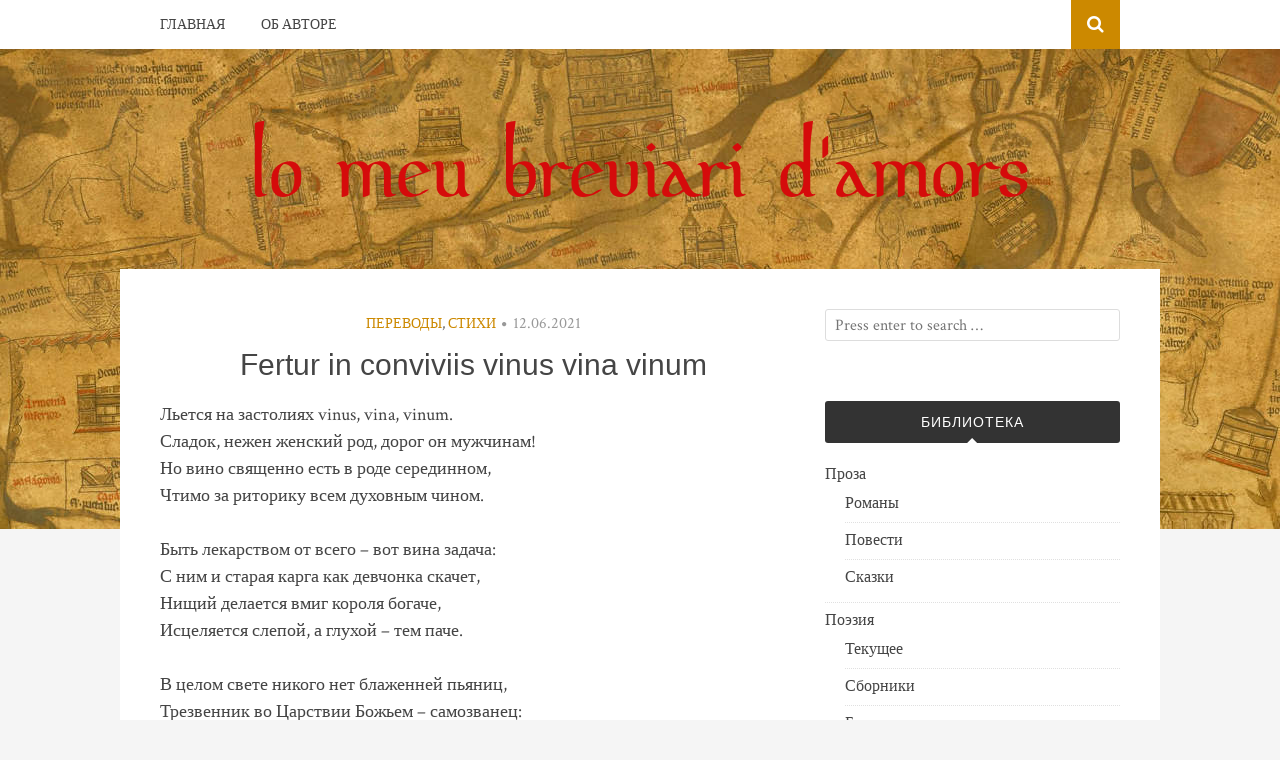

--- FILE ---
content_type: text/html; charset=UTF-8
request_url: https://doubinine.eu/2021/06/12/fertur-in-conviviis-vinus-vina-vinum/
body_size: 12634
content:
<!DOCTYPE html>
<html lang="ru-RU">
<head>
<meta charset="UTF-8">
<meta name="viewport" content="width=device-width, initial-scale=1">
<link rel="profile" href="https://gmpg.org/xfn/11">
<link rel="pingback" href="https://doubinine.eu/xmlrpc.php">

<title>Fertur in conviviis vinus vina vinum &#8212; Lo meu breviari d&#039;amors</title>
<meta name='robots' content='max-image-preview:large' />
<link rel='dns-prefetch' href='//fonts.googleapis.com' />
<link rel="alternate" type="application/rss+xml" title="Lo meu breviari d&#039;amors &raquo; Лента" href="https://doubinine.eu/feed/" />
<link rel="alternate" title="oEmbed (JSON)" type="application/json+oembed" href="https://doubinine.eu/wp-json/oembed/1.0/embed?url=https%3A%2F%2Fdoubinine.eu%2F2021%2F06%2F12%2Ffertur-in-conviviis-vinus-vina-vinum%2F" />
<link rel="alternate" title="oEmbed (XML)" type="text/xml+oembed" href="https://doubinine.eu/wp-json/oembed/1.0/embed?url=https%3A%2F%2Fdoubinine.eu%2F2021%2F06%2F12%2Ffertur-in-conviviis-vinus-vina-vinum%2F&#038;format=xml" />
<style id='wp-img-auto-sizes-contain-inline-css' type='text/css'>
img:is([sizes=auto i],[sizes^="auto," i]){contain-intrinsic-size:3000px 1500px}
/*# sourceURL=wp-img-auto-sizes-contain-inline-css */
</style>
<style id='wp-emoji-styles-inline-css' type='text/css'>

	img.wp-smiley, img.emoji {
		display: inline !important;
		border: none !important;
		box-shadow: none !important;
		height: 1em !important;
		width: 1em !important;
		margin: 0 0.07em !important;
		vertical-align: -0.1em !important;
		background: none !important;
		padding: 0 !important;
	}
/*# sourceURL=wp-emoji-styles-inline-css */
</style>
<style id='wp-block-library-inline-css' type='text/css'>
:root{--wp-block-synced-color:#7a00df;--wp-block-synced-color--rgb:122,0,223;--wp-bound-block-color:var(--wp-block-synced-color);--wp-editor-canvas-background:#ddd;--wp-admin-theme-color:#007cba;--wp-admin-theme-color--rgb:0,124,186;--wp-admin-theme-color-darker-10:#006ba1;--wp-admin-theme-color-darker-10--rgb:0,107,160.5;--wp-admin-theme-color-darker-20:#005a87;--wp-admin-theme-color-darker-20--rgb:0,90,135;--wp-admin-border-width-focus:2px}@media (min-resolution:192dpi){:root{--wp-admin-border-width-focus:1.5px}}.wp-element-button{cursor:pointer}:root .has-very-light-gray-background-color{background-color:#eee}:root .has-very-dark-gray-background-color{background-color:#313131}:root .has-very-light-gray-color{color:#eee}:root .has-very-dark-gray-color{color:#313131}:root .has-vivid-green-cyan-to-vivid-cyan-blue-gradient-background{background:linear-gradient(135deg,#00d084,#0693e3)}:root .has-purple-crush-gradient-background{background:linear-gradient(135deg,#34e2e4,#4721fb 50%,#ab1dfe)}:root .has-hazy-dawn-gradient-background{background:linear-gradient(135deg,#faaca8,#dad0ec)}:root .has-subdued-olive-gradient-background{background:linear-gradient(135deg,#fafae1,#67a671)}:root .has-atomic-cream-gradient-background{background:linear-gradient(135deg,#fdd79a,#004a59)}:root .has-nightshade-gradient-background{background:linear-gradient(135deg,#330968,#31cdcf)}:root .has-midnight-gradient-background{background:linear-gradient(135deg,#020381,#2874fc)}:root{--wp--preset--font-size--normal:16px;--wp--preset--font-size--huge:42px}.has-regular-font-size{font-size:1em}.has-larger-font-size{font-size:2.625em}.has-normal-font-size{font-size:var(--wp--preset--font-size--normal)}.has-huge-font-size{font-size:var(--wp--preset--font-size--huge)}.has-text-align-center{text-align:center}.has-text-align-left{text-align:left}.has-text-align-right{text-align:right}.has-fit-text{white-space:nowrap!important}#end-resizable-editor-section{display:none}.aligncenter{clear:both}.items-justified-left{justify-content:flex-start}.items-justified-center{justify-content:center}.items-justified-right{justify-content:flex-end}.items-justified-space-between{justify-content:space-between}.screen-reader-text{border:0;clip-path:inset(50%);height:1px;margin:-1px;overflow:hidden;padding:0;position:absolute;width:1px;word-wrap:normal!important}.screen-reader-text:focus{background-color:#ddd;clip-path:none;color:#444;display:block;font-size:1em;height:auto;left:5px;line-height:normal;padding:15px 23px 14px;text-decoration:none;top:5px;width:auto;z-index:100000}html :where(.has-border-color){border-style:solid}html :where([style*=border-top-color]){border-top-style:solid}html :where([style*=border-right-color]){border-right-style:solid}html :where([style*=border-bottom-color]){border-bottom-style:solid}html :where([style*=border-left-color]){border-left-style:solid}html :where([style*=border-width]){border-style:solid}html :where([style*=border-top-width]){border-top-style:solid}html :where([style*=border-right-width]){border-right-style:solid}html :where([style*=border-bottom-width]){border-bottom-style:solid}html :where([style*=border-left-width]){border-left-style:solid}html :where(img[class*=wp-image-]){height:auto;max-width:100%}:where(figure){margin:0 0 1em}html :where(.is-position-sticky){--wp-admin--admin-bar--position-offset:var(--wp-admin--admin-bar--height,0px)}@media screen and (max-width:600px){html :where(.is-position-sticky){--wp-admin--admin-bar--position-offset:0px}}

/*# sourceURL=wp-block-library-inline-css */
</style><style id='global-styles-inline-css' type='text/css'>
:root{--wp--preset--aspect-ratio--square: 1;--wp--preset--aspect-ratio--4-3: 4/3;--wp--preset--aspect-ratio--3-4: 3/4;--wp--preset--aspect-ratio--3-2: 3/2;--wp--preset--aspect-ratio--2-3: 2/3;--wp--preset--aspect-ratio--16-9: 16/9;--wp--preset--aspect-ratio--9-16: 9/16;--wp--preset--color--black: #000000;--wp--preset--color--cyan-bluish-gray: #abb8c3;--wp--preset--color--white: #ffffff;--wp--preset--color--pale-pink: #f78da7;--wp--preset--color--vivid-red: #cf2e2e;--wp--preset--color--luminous-vivid-orange: #ff6900;--wp--preset--color--luminous-vivid-amber: #fcb900;--wp--preset--color--light-green-cyan: #7bdcb5;--wp--preset--color--vivid-green-cyan: #00d084;--wp--preset--color--pale-cyan-blue: #8ed1fc;--wp--preset--color--vivid-cyan-blue: #0693e3;--wp--preset--color--vivid-purple: #9b51e0;--wp--preset--gradient--vivid-cyan-blue-to-vivid-purple: linear-gradient(135deg,rgb(6,147,227) 0%,rgb(155,81,224) 100%);--wp--preset--gradient--light-green-cyan-to-vivid-green-cyan: linear-gradient(135deg,rgb(122,220,180) 0%,rgb(0,208,130) 100%);--wp--preset--gradient--luminous-vivid-amber-to-luminous-vivid-orange: linear-gradient(135deg,rgb(252,185,0) 0%,rgb(255,105,0) 100%);--wp--preset--gradient--luminous-vivid-orange-to-vivid-red: linear-gradient(135deg,rgb(255,105,0) 0%,rgb(207,46,46) 100%);--wp--preset--gradient--very-light-gray-to-cyan-bluish-gray: linear-gradient(135deg,rgb(238,238,238) 0%,rgb(169,184,195) 100%);--wp--preset--gradient--cool-to-warm-spectrum: linear-gradient(135deg,rgb(74,234,220) 0%,rgb(151,120,209) 20%,rgb(207,42,186) 40%,rgb(238,44,130) 60%,rgb(251,105,98) 80%,rgb(254,248,76) 100%);--wp--preset--gradient--blush-light-purple: linear-gradient(135deg,rgb(255,206,236) 0%,rgb(152,150,240) 100%);--wp--preset--gradient--blush-bordeaux: linear-gradient(135deg,rgb(254,205,165) 0%,rgb(254,45,45) 50%,rgb(107,0,62) 100%);--wp--preset--gradient--luminous-dusk: linear-gradient(135deg,rgb(255,203,112) 0%,rgb(199,81,192) 50%,rgb(65,88,208) 100%);--wp--preset--gradient--pale-ocean: linear-gradient(135deg,rgb(255,245,203) 0%,rgb(182,227,212) 50%,rgb(51,167,181) 100%);--wp--preset--gradient--electric-grass: linear-gradient(135deg,rgb(202,248,128) 0%,rgb(113,206,126) 100%);--wp--preset--gradient--midnight: linear-gradient(135deg,rgb(2,3,129) 0%,rgb(40,116,252) 100%);--wp--preset--font-size--small: 13px;--wp--preset--font-size--medium: 20px;--wp--preset--font-size--large: 36px;--wp--preset--font-size--x-large: 42px;--wp--preset--spacing--20: 0.44rem;--wp--preset--spacing--30: 0.67rem;--wp--preset--spacing--40: 1rem;--wp--preset--spacing--50: 1.5rem;--wp--preset--spacing--60: 2.25rem;--wp--preset--spacing--70: 3.38rem;--wp--preset--spacing--80: 5.06rem;--wp--preset--shadow--natural: 6px 6px 9px rgba(0, 0, 0, 0.2);--wp--preset--shadow--deep: 12px 12px 50px rgba(0, 0, 0, 0.4);--wp--preset--shadow--sharp: 6px 6px 0px rgba(0, 0, 0, 0.2);--wp--preset--shadow--outlined: 6px 6px 0px -3px rgb(255, 255, 255), 6px 6px rgb(0, 0, 0);--wp--preset--shadow--crisp: 6px 6px 0px rgb(0, 0, 0);}:where(.is-layout-flex){gap: 0.5em;}:where(.is-layout-grid){gap: 0.5em;}body .is-layout-flex{display: flex;}.is-layout-flex{flex-wrap: wrap;align-items: center;}.is-layout-flex > :is(*, div){margin: 0;}body .is-layout-grid{display: grid;}.is-layout-grid > :is(*, div){margin: 0;}:where(.wp-block-columns.is-layout-flex){gap: 2em;}:where(.wp-block-columns.is-layout-grid){gap: 2em;}:where(.wp-block-post-template.is-layout-flex){gap: 1.25em;}:where(.wp-block-post-template.is-layout-grid){gap: 1.25em;}.has-black-color{color: var(--wp--preset--color--black) !important;}.has-cyan-bluish-gray-color{color: var(--wp--preset--color--cyan-bluish-gray) !important;}.has-white-color{color: var(--wp--preset--color--white) !important;}.has-pale-pink-color{color: var(--wp--preset--color--pale-pink) !important;}.has-vivid-red-color{color: var(--wp--preset--color--vivid-red) !important;}.has-luminous-vivid-orange-color{color: var(--wp--preset--color--luminous-vivid-orange) !important;}.has-luminous-vivid-amber-color{color: var(--wp--preset--color--luminous-vivid-amber) !important;}.has-light-green-cyan-color{color: var(--wp--preset--color--light-green-cyan) !important;}.has-vivid-green-cyan-color{color: var(--wp--preset--color--vivid-green-cyan) !important;}.has-pale-cyan-blue-color{color: var(--wp--preset--color--pale-cyan-blue) !important;}.has-vivid-cyan-blue-color{color: var(--wp--preset--color--vivid-cyan-blue) !important;}.has-vivid-purple-color{color: var(--wp--preset--color--vivid-purple) !important;}.has-black-background-color{background-color: var(--wp--preset--color--black) !important;}.has-cyan-bluish-gray-background-color{background-color: var(--wp--preset--color--cyan-bluish-gray) !important;}.has-white-background-color{background-color: var(--wp--preset--color--white) !important;}.has-pale-pink-background-color{background-color: var(--wp--preset--color--pale-pink) !important;}.has-vivid-red-background-color{background-color: var(--wp--preset--color--vivid-red) !important;}.has-luminous-vivid-orange-background-color{background-color: var(--wp--preset--color--luminous-vivid-orange) !important;}.has-luminous-vivid-amber-background-color{background-color: var(--wp--preset--color--luminous-vivid-amber) !important;}.has-light-green-cyan-background-color{background-color: var(--wp--preset--color--light-green-cyan) !important;}.has-vivid-green-cyan-background-color{background-color: var(--wp--preset--color--vivid-green-cyan) !important;}.has-pale-cyan-blue-background-color{background-color: var(--wp--preset--color--pale-cyan-blue) !important;}.has-vivid-cyan-blue-background-color{background-color: var(--wp--preset--color--vivid-cyan-blue) !important;}.has-vivid-purple-background-color{background-color: var(--wp--preset--color--vivid-purple) !important;}.has-black-border-color{border-color: var(--wp--preset--color--black) !important;}.has-cyan-bluish-gray-border-color{border-color: var(--wp--preset--color--cyan-bluish-gray) !important;}.has-white-border-color{border-color: var(--wp--preset--color--white) !important;}.has-pale-pink-border-color{border-color: var(--wp--preset--color--pale-pink) !important;}.has-vivid-red-border-color{border-color: var(--wp--preset--color--vivid-red) !important;}.has-luminous-vivid-orange-border-color{border-color: var(--wp--preset--color--luminous-vivid-orange) !important;}.has-luminous-vivid-amber-border-color{border-color: var(--wp--preset--color--luminous-vivid-amber) !important;}.has-light-green-cyan-border-color{border-color: var(--wp--preset--color--light-green-cyan) !important;}.has-vivid-green-cyan-border-color{border-color: var(--wp--preset--color--vivid-green-cyan) !important;}.has-pale-cyan-blue-border-color{border-color: var(--wp--preset--color--pale-cyan-blue) !important;}.has-vivid-cyan-blue-border-color{border-color: var(--wp--preset--color--vivid-cyan-blue) !important;}.has-vivid-purple-border-color{border-color: var(--wp--preset--color--vivid-purple) !important;}.has-vivid-cyan-blue-to-vivid-purple-gradient-background{background: var(--wp--preset--gradient--vivid-cyan-blue-to-vivid-purple) !important;}.has-light-green-cyan-to-vivid-green-cyan-gradient-background{background: var(--wp--preset--gradient--light-green-cyan-to-vivid-green-cyan) !important;}.has-luminous-vivid-amber-to-luminous-vivid-orange-gradient-background{background: var(--wp--preset--gradient--luminous-vivid-amber-to-luminous-vivid-orange) !important;}.has-luminous-vivid-orange-to-vivid-red-gradient-background{background: var(--wp--preset--gradient--luminous-vivid-orange-to-vivid-red) !important;}.has-very-light-gray-to-cyan-bluish-gray-gradient-background{background: var(--wp--preset--gradient--very-light-gray-to-cyan-bluish-gray) !important;}.has-cool-to-warm-spectrum-gradient-background{background: var(--wp--preset--gradient--cool-to-warm-spectrum) !important;}.has-blush-light-purple-gradient-background{background: var(--wp--preset--gradient--blush-light-purple) !important;}.has-blush-bordeaux-gradient-background{background: var(--wp--preset--gradient--blush-bordeaux) !important;}.has-luminous-dusk-gradient-background{background: var(--wp--preset--gradient--luminous-dusk) !important;}.has-pale-ocean-gradient-background{background: var(--wp--preset--gradient--pale-ocean) !important;}.has-electric-grass-gradient-background{background: var(--wp--preset--gradient--electric-grass) !important;}.has-midnight-gradient-background{background: var(--wp--preset--gradient--midnight) !important;}.has-small-font-size{font-size: var(--wp--preset--font-size--small) !important;}.has-medium-font-size{font-size: var(--wp--preset--font-size--medium) !important;}.has-large-font-size{font-size: var(--wp--preset--font-size--large) !important;}.has-x-large-font-size{font-size: var(--wp--preset--font-size--x-large) !important;}
/*# sourceURL=global-styles-inline-css */
</style>

<style id='classic-theme-styles-inline-css' type='text/css'>
/*! This file is auto-generated */
.wp-block-button__link{color:#fff;background-color:#32373c;border-radius:9999px;box-shadow:none;text-decoration:none;padding:calc(.667em + 2px) calc(1.333em + 2px);font-size:1.125em}.wp-block-file__button{background:#32373c;color:#fff;text-decoration:none}
/*# sourceURL=/wp-includes/css/classic-themes.min.css */
</style>
<link rel='stylesheet' id='bulan-plugins-style-css' href='https://doubinine.eu/wp-content/themes/bulan/assets/css/plugins.min.css?ver=6.9' type='text/css' media='all' />
<link rel='stylesheet' id='bulan-fonts-css' href='https://fonts.googleapis.com/css?family=Crimson+Text%3A400%2C700%2C400italic%257COswald%3A400%2C700%2C300&#038;subset=latin%2Clatin-ext&#038;ver=6.9' type='text/css' media='all' />
<link rel='stylesheet' id='bulan-style-css' href='https://doubinine.eu/wp-content/themes/bulan/style.min.css?ver=6.9' type='text/css' media='all' />
<style id='bulan-style-inline-css' type='text/css'>

			.site-header {
				background-image: url("https://doubinine.eu/wp-content/uploads/damascus.jpg");
				background-repeat: no-repeat;
				background-position: center;
				background-size: cover;
			}
			.site-header::after {
				content: "";
				display: block;
				width: 100%;
				height: 100%;
				background-color: rgba(204, 137, 0, 0.3);
				position: absolute;
				top: 0;
				left: 0;
				z-index: 0;
			}
#masthead .site-title a { color: #282828; } #masthead .site-title a { border-color: #282828; } 
/*# sourceURL=bulan-style-inline-css */
</style>
<script type="text/javascript" src="https://doubinine.eu/wp-includes/js/jquery/jquery.min.js?ver=3.7.1" id="jquery-core-js"></script>
<script type="text/javascript" src="https://doubinine.eu/wp-includes/js/jquery/jquery-migrate.min.js?ver=3.4.1" id="jquery-migrate-js"></script>
<link rel="https://api.w.org/" href="https://doubinine.eu/wp-json/" /><link rel="alternate" title="JSON" type="application/json" href="https://doubinine.eu/wp-json/wp/v2/posts/1497" /><link rel="EditURI" type="application/rsd+xml" title="RSD" href="https://doubinine.eu/xmlrpc.php?rsd" />
<meta name="generator" content="WordPress 6.9" />
<link rel="canonical" href="https://doubinine.eu/2021/06/12/fertur-in-conviviis-vinus-vina-vinum/" />
<link rel='shortlink' href='https://doubinine.eu/?p=1497' />
<link rel="icon" href="https://doubinine.eu/wp-content/uploads/cropped-croix512-32x32.png" sizes="32x32" />
<link rel="icon" href="https://doubinine.eu/wp-content/uploads/cropped-croix512-192x192.png" sizes="192x192" />
<link rel="apple-touch-icon" href="https://doubinine.eu/wp-content/uploads/cropped-croix512-180x180.png" />
<meta name="msapplication-TileImage" content="https://doubinine.eu/wp-content/uploads/cropped-croix512-270x270.png" />
</head>

<body class="wp-singular post-template-default single single-post postid-1497 single-format-standard wp-custom-logo wp-theme-bulan has-custom-header no-featured-image layout-2c-l" itemscope itemtype="http://schema.org/Blog">

<div id="page" class="site">

	<div class="search-area">
		<div class="wide-container">
			<form role="search" method="get" class="searchform" action="https://doubinine.eu/">
	<div>
		<input type="search" class="search-field field" placeholder="Press enter to search &hellip;" value="" name="s" title="Search for:" />
	</div>
</form>
		</div>
	</div>

	
<nav id="site-navigation" class="main-navigation" itemscope="itemscope" itemtype="http://schema.org/SiteNavigationElement">

	<div class="wide-container">

		<div class="menu-wrapper"><ul id="menu-primary-items" class="menu-primary-items"><li id="menu-item-14" class="menu-item menu-item-type-custom menu-item-object-custom menu-item-home menu-item-14"><a href="https://doubinine.eu/">Главная</a></li>
<li id="menu-item-15" class="menu-item menu-item-type-post_type menu-item-object-page menu-item-15"><a href="https://doubinine.eu/%d0%be%d0%b1-%d0%b0%d0%b2%d1%82%d0%be%d1%80%d0%b5/">Об авторе</a></li>
</ul></div>
					<span class="search-toggle">
				<i class="fa fa-search"></i>
			</span>
		
	</div>

</nav><!-- #site-navigation -->

	<header id="masthead" class="site-header" itemscope="itemscope" itemtype="http://schema.org/WPHeader">

		<div class="site-branding">
			<div class="wide-container">
				<div id="logo" itemscope itemtype="http://schema.org/Brand">
<a href="https://doubinine.eu" itemprop="url" rel="home">
<img itemprop="logo" src="https://doubinine.eu/wp-content/uploads/breviari.png" alt="Lo meu breviari d&#039;amors" />
</a>
</div>
			</div>
		</div>

	</header><!-- #masthead -->

	<div id="content" class="site-content">
		<div class="wide-container">

	<div id="primary" class="content-area">
		<main id="main" class="site-main" class="content">

			
				<article id="post-1497" class="post-1497 post type-post status-publish format-standard hentry category-5 category-4 no-post-thumbnail no-sticky entry" itemscope="itemscope" itemtype="http://schema.org/BlogPosting" itemprop="blogPost">

	<header class="entry-header">

								<span class="cat-links" itemprop="articleSection">
				<a href="https://doubinine.eu/category/%d0%bf%d0%b5%d1%80%d0%b5%d0%b2%d0%be%d0%b4%d1%8b/" rel="category tag">переводы</a>, <a href="https://doubinine.eu/category/%d1%81%d1%82%d0%b8%d1%85%d0%b8/" rel="category tag">Стихи</a>			</span>
			<i class="fa fa-circle"></i>
					
					<time class="published" datetime="2021-06-12T16:00:27+03:00" itemprop="datePublished">12.06.2021</time>
		
		<h1 class="entry-title" itemprop="headline">Fertur in conviviis vinus vina vinum</h1>
	</header><!-- .entry-header -->

	
	<div class="entry-content" itemprop="articleBody">

		
<div class="o9v6fnle cxmmr5t8 oygrvhab hcukyx3x c1et5uql ii04i59q">
<div dir="auto">Льется на застолиях vinus, vina, vinum.</div>
<div dir="auto">Сладок, нежен женский род, дорог он мужчинам!</div>
<div dir="auto">Но вино священно есть в роде серединном,</div>
<div dir="auto">Чтимо за риторику всем духовным чином.</div>
<div dir="auto"> </div>
</div>
<div class="o9v6fnle cxmmr5t8 oygrvhab hcukyx3x c1et5uql ii04i59q">
<div dir="auto">Быть лекарством от всего – вот вина задача:</div>
<div dir="auto">С ним и старая карга как девчонка скачет,</div>
<div dir="auto">Нищий делается вмиг короля богаче,</div>
<div dir="auto">Исцеляется слепой, а глухой – тем паче.</div>
<div dir="auto"> </div>
</div>
<div class="o9v6fnle cxmmr5t8 oygrvhab hcukyx3x c1et5uql ii04i59q">
<div dir="auto">В целом свете никого нет блаженней пьяниц,</div>
<div dir="auto">Трезвенник во Царствии Божьем – самозванец:</div>
<div dir="auto">Не умел как следует пропустить стаканец?</div>
<div dir="auto">Вечно в адском пламени мучайся, засранец!</div>
<div dir="auto"> </div>
</div>
<div class="o9v6fnle cxmmr5t8 oygrvhab hcukyx3x c1et5uql ii04i59q">
<div dir="auto">Отойти от временной жизни к бесконечной</div>
<div dir="auto">Я хотел бы в кабаке, пьяный и беспечный,</div>
<div dir="auto">Слыша Божьих ангелов мне привет сердечный:</div>
<div dir="auto">«Смилуйся над пьяницей, Господи предвечный!»</div>
<div dir="auto"> </div>
</div>
<div class="o9v6fnle cxmmr5t8 oygrvhab hcukyx3x c1et5uql ii04i59q">
<div dir="auto">Лучше храма Божия для меня таверна,</div>
<div dir="auto">Над бутылкою молюсь я нелицемерно,</div>
<div dir="auto">Дабы хоры ангелов, радуясь безмерно,</div>
<div dir="auto">В должный час нам грянули: «Requiem aeternam!»</div>
</div>
<div dir="auto">______________________________________</div>
<div class="o9v6fnle cxmmr5t8 oygrvhab hcukyx3x c1et5uql ii04i59q">
<div dir="auto">Fertur in conviviis vinus vina vinum. </div>
<div dir="auto">Masculinum displicet, placet femininum; </div>
<div dir="auto">Et in neutro genere vinum est divinum, </div>
<div dir="auto">Loqui facit clericum optimum latinum.</div>
<div dir="auto"> </div>
</div>
<div class="o9v6fnle cxmmr5t8 oygrvhab hcukyx3x c1et5uql ii04i59q">
<div dir="auto">Volo inter omnia vinum pertransire: </div>
<div dir="auto">Vinum facit vetulas leviter salire</div>
<div dir="auto">Et ditescit pauperes, claudos facit ire, </div>
<div dir="auto">Mutis dat eloquium, et surdis audire.</div>
<div dir="auto"> </div>
</div>
<div class="o9v6fnle cxmmr5t8 oygrvhab hcukyx3x c1et5uql ii04i59q">
<div dir="auto">Potatores incliti semper sunt benigni </div>
<div dir="auto">Tam senes quam juvenes; in aeterno igni</div>
<div dir="auto">Cruciantur rustici, qui non sunt tam digni, </div>
<div dir="auto">Ut gustare noverint bonum haustum vini. </div>
<div dir="auto"> </div>
</div>
<div class="o9v6fnle cxmmr5t8 oygrvhab hcukyx3x c1et5uql ii04i59q">
<div dir="auto">Meum est propositum in taberna mori </div>
<div dir="auto">Et vinum apponere sitienti ori; </div>
<div dir="auto">Ut dicant cum venerint angelorum chori: </div>
<div dir="auto">&#171;Deus sit propitius huic potatori&#187;.  </div>
<div dir="auto"> </div>
</div>
<div class="o9v6fnle cxmmr5t8 oygrvhab hcukyx3x c1et5uql ii04i59q">
<div dir="auto">Et plus quam ecclesiam diligam tabernam: </div>
<div dir="auto">Illam nullo tempore sprevi neque spernam, </div>
<div dir="auto">Donec sanctos angelos venientes cernam, </div>
<div dir="auto">Cantantes pro ebriis: &#171;Requiem eternam&#187;.</div>
<div dir="auto"> </div>
</div>
<div class="o9v6fnle cxmmr5t8 oygrvhab hcukyx3x c1et5uql ii04i59q">
<div dir="auto">(А вообще ужасная на самом деле история, у меня есть что сказать по этому поводу, и чем дальше &#8212; тем больше. О советской школе перевода. Главный девиз которой, вкратце, &#171;Не обязательно знать язык оригинала хотя бы как-то, вот тебе примерно подстрочник. Не обязательно знать контекст. Не обязательно переводить эквиритмично и эквилинеарно, читателю это не нужно, читателю нужно не это. Просто сделай складный текст на схожую тему и забей. А мы напишем в аргументированном предисловии, что это перевод Кретьена, Архипииты, Милна про Винни-Пуха, Шекспира, черта лысого: никто никогда не проверит, да и не важно никому&#187;. И это повсеместная практика, скорее поражают до слез радости образчики обратного подхода &#8212; уважай автора, переводи, что он писал, сохраняй структуру текста, в этом Закон, Пророки и Святой Иероним. Каковой подход практиковал тот же Гаспаров.</div>
<div dir="auto">Когда, скажем, добрый, умный и талантливый Гинзбург пишет вот такое вот:</div>
<div dir="auto">________________________________</div>
<div dir="auto">&#171;Архипиит упивался латынью, выкидывал грамматические коленца: «Fertur in convinium / vinis, vina, vinum; / masculinum displicet / atque femininum,/ sed in neutro genere / vinum est divinum…»</div>
</div>
<div class="o9v6fnle cxmmr5t8 oygrvhab hcukyx3x c1et5uql ii04i59q">
<div dir="auto">Перевести это дословно немыслимо — получается примерно так: «Ну уж конечно, на пиру — (мой) „вин“, (моя) „вина“, (мое) „вино“ — мужской род отличается от женского рода, но в среднем роде вино божественно…»</div>
</div>
<div class="o9v6fnle cxmmr5t8 oygrvhab hcukyx3x c1et5uql ii04i59q">
<div dir="auto">Подступиться к этим строкам было крайне трудно: как сохранить чисто латинское баловство в русском стихе?.. Одно было понятно, что латынь должна непременно сверкнуть: даже великого Бюргера, переложившего на немецкий язык отрывок из «Исповеди», упрекали, что он утратил колорит места и времени, изобразив скорее «бунтующего студента» XVIII века, чем веселого, загулявшего средневекового школяра, щеголяющего грамматическими вывертами. Знание латыни имело для школяра или клирика первостепенное значение.</div>
</div>
<div class="o9v6fnle cxmmr5t8 oygrvhab hcukyx3x c1et5uql ii04i59q">
<div dir="auto">Где-то я вычитал современный Архипииту шванк о бродячем монахе, который, заявившись в чужой монастырь, попросил вина на дурной латыни, перепутав род: «vinus bonus est, vina bona est», — скажем: «Этот вин хорош, эта вина хорошая», — за что и был наказан: ему налили плохого вина. И лишь когда он исправил ошибку, употребив правильное «vinum bonum», ему подали хорошее вино со словами: «Какова латынь, таково и вино»…</div>
</div>
<div class="o9v6fnle cxmmr5t8 oygrvhab hcukyx3x c1et5uql ii04i59q">
<div dir="auto">В своем переложении я не смог сделать ничего иного, как заставить моего автора просклонять «vinum» — вино — хотя бы в трех падежах:</div>
</div>
<div class="o9v6fnle cxmmr5t8 oygrvhab hcukyx3x c1et5uql ii04i59q">
<div dir="auto">Ах, винишко, ах, винцо,</div>
<div dir="auto">vinum, vini, vino!</div>
<div dir="auto">Ты сильно, как богатырь,</div>
<div dir="auto">как дитя, невинно.</div>
<div dir="auto">Да прославится господь,</div>
<div dir="auto">сотворивший вина,</div>
<div dir="auto">повелевший пить до дна</div>
<div dir="auto">не до половины!..&#187;</div>
<div dir="auto">__________________________</div>
</div>
<div class="o9v6fnle cxmmr5t8 oygrvhab hcukyx3x c1et5uql ii04i59q">
<div dir="auto">Ну что тут скажешь, когда перестанешь горько плакать&#8230; Кроме как &#8212; времена изменились, так делать никогда не нужно, так делать недопустимо. Мы будем делать (и делаем) иначе.</div>
</div>
		
	</div>

	<footer class="entry-footer">

		
	</footer>

	<div class="jetpack-share-like">
					</div>

</article><!-- #post-## -->

				
				
		<div class="related-posts">
			<h3>Related Posts</h3>
			<ul>
									<li>
												<h2 class="entry-title"><a href="https://doubinine.eu/2026/01/16/%d1%88%d0%be%d0%bf%d0%bf%d0%b8%d0%bd%d0%b3/" rel="bookmark">Шоппинг</a></h2>						<time class="published" datetime="2026-01-16T14:59:37+03:00">16.01.2026</time>
					</li>
									<li>
												<h2 class="entry-title"><a href="https://doubinine.eu/2026/01/16/%d1%81%d0%bc%d0%be%d1%82%d1%80%d0%b8-%d0%b2-%d0%ba%d0%be%d1%80%d0%b5%d0%bd%d1%8c/" rel="bookmark">Смотри в корень</a></h2>						<time class="published" datetime="2026-01-16T14:56:41+03:00">16.01.2026</time>
					</li>
									<li>
												<h2 class="entry-title"><a href="https://doubinine.eu/2026/01/12/%d0%b2%d0%b5%d1%87%d0%bd%d0%b0%d1%8f-%d0%bf%d0%b5%d1%81%d0%bd%d1%8f-%d0%be-%d0%bd%d0%b5%d0%b2%d0%b0%d0%b6%d0%bd%d0%be%d0%bc/" rel="bookmark">Вечная песня о неважном</a></h2>						<time class="published" datetime="2026-01-12T15:01:07+03:00">12.01.2026</time>
					</li>
							</ul>
		</div>

	
				
				
	<div class="loop-nav">
		<div class="prev">Previous: <a href="https://doubinine.eu/2021/06/08/un-mort-pour-la-france-alain-fournier/" rel="prev">Un mort pour la France (Alain-Fournier)</a></div>		<div class="next">Next: <a href="https://doubinine.eu/2021/06/15/%d1%82%d1%80%d1%83%d0%b2%d0%b5%d1%80%d1%81%d0%ba%d0%b8%d0%b9-%d0%ba%d0%be%d0%bd%d1%81%d1%82%d1%80%d1%83%d0%ba%d1%82%d0%be%d1%80-%d0%be%d1%82-%d0%bc%d0%b0%d1%80%d0%b5%d1%88%d0%b0%d0%bb%d1%8f/" rel="next">Труверский конструктор от Марешаля</a></div>	</div><!-- .loop-nav -->


			
		</main><!-- #main -->
	</div><!-- #primary -->


<div id="secondary" class="widget-area" role="complementary" aria-label="Primary Sidebar" itemscope="itemscope" itemtype="http://schema.org/WPSideBar">
	<aside id="search-2" class="widget widget_search"><form role="search" method="get" class="searchform" action="https://doubinine.eu/">
	<div>
		<input type="search" class="search-field field" placeholder="Press enter to search &hellip;" value="" name="s" title="Search for:" />
	</div>
</form>
</aside><aside id="nav_menu-2" class="widget widget_nav_menu"><h3 class="widget-title">Библиотека</h3><div class="menu-%d0%b1%d0%b8%d0%b1%d0%bb%d0%b8%d0%be%d1%82%d0%b5%d0%ba%d0%b0-container"><ul id="menu-%d0%b1%d0%b8%d0%b1%d0%bb%d0%b8%d0%be%d1%82%d0%b5%d0%ba%d0%b0" class="menu"><li id="menu-item-24" class="menu-item menu-item-type-post_type menu-item-object-page menu-item-has-children menu-item-24"><a href="https://doubinine.eu/%d0%bf%d1%80%d0%be%d0%b7%d0%b0/">Проза</a>
<ul class="sub-menu">
	<li id="menu-item-25" class="menu-item menu-item-type-post_type menu-item-object-page menu-item-25"><a href="https://doubinine.eu/%d0%bf%d1%80%d0%be%d0%b7%d0%b0/%d1%80%d0%be%d0%bc%d0%b0%d0%bd%d1%8b/">Романы</a></li>
	<li id="menu-item-32" class="menu-item menu-item-type-post_type menu-item-object-page menu-item-32"><a href="https://doubinine.eu/%d0%bf%d1%80%d0%be%d0%b7%d0%b0/%d0%bf%d0%be%d0%b2%d0%b5%d1%81%d1%82%d0%b8/">Повести</a></li>
	<li id="menu-item-31" class="menu-item menu-item-type-post_type menu-item-object-page menu-item-31"><a href="https://doubinine.eu/%d0%bf%d1%80%d0%be%d0%b7%d0%b0/%d1%81%d0%ba%d0%b0%d0%b7%d0%ba%d0%b8/">Сказки</a></li>
</ul>
</li>
<li id="menu-item-57" class="menu-item menu-item-type-post_type menu-item-object-page menu-item-has-children menu-item-57"><a href="https://doubinine.eu/%d0%bf%d0%be%d1%8d%d0%b7%d0%b8%d1%8f/">Поэзия</a>
<ul class="sub-menu">
	<li id="menu-item-1529" class="menu-item menu-item-type-taxonomy menu-item-object-category current-post-ancestor current-menu-parent current-post-parent menu-item-1529"><a href="https://doubinine.eu/category/%d1%81%d1%82%d0%b8%d1%85%d0%b8/">Текущее</a></li>
	<li id="menu-item-61" class="menu-item menu-item-type-post_type menu-item-object-page menu-item-61"><a href="https://doubinine.eu/%d0%bf%d0%be%d1%8d%d0%b7%d0%b8%d1%8f/%d1%81%d0%b1%d0%be%d1%80%d0%bd%d0%b8%d0%ba%d0%b8/">Сборники</a></li>
	<li id="menu-item-60" class="menu-item menu-item-type-post_type menu-item-object-page menu-item-60"><a href="https://doubinine.eu/%d0%bf%d0%be%d1%8d%d0%b7%d0%b8%d1%8f/%d0%b1%d0%b0%d0%bb%d0%bb%d0%b0%d0%b4%d1%8b/">Баллады</a></li>
	<li id="menu-item-72" class="menu-item menu-item-type-post_type menu-item-object-page menu-item-72"><a href="https://doubinine.eu/%d0%bf%d0%be%d1%8d%d0%b7%d0%b8%d1%8f/%d0%bc%d0%b0%d0%bb%d0%be%d1%81%d1%82%d0%b8%d1%88%d0%b8%d1%8f/">Малостишия</a></li>
	<li id="menu-item-58" class="menu-item menu-item-type-post_type menu-item-object-page menu-item-58"><a href="https://doubinine.eu/%d0%bf%d0%be%d1%8d%d0%b7%d0%b8%d1%8f/%d0%b4%d0%be%d0%bc%d0%b8%d0%bd%d0%b8%d0%ba%d0%b0%d0%bd%d1%81%d0%ba%d0%b0%d1%8f-%d0%ba%d0%b0%d0%bd%d1%82%d0%b0%d1%82%d0%b0/">Доминиканская кантата</a></li>
</ul>
</li>
<li id="menu-item-62" class="menu-item menu-item-type-post_type menu-item-object-page menu-item-has-children menu-item-62"><a href="https://doubinine.eu/%d0%bf%d0%b5%d1%80%d0%b5%d0%b2%d0%be%d0%b4%d1%8b/">Переводы</a>
<ul class="sub-menu">
	<li id="menu-item-65" class="menu-item menu-item-type-post_type menu-item-object-page menu-item-65"><a href="https://doubinine.eu/%d0%bf%d0%b5%d1%80%d0%b5%d0%b2%d0%be%d0%b4%d1%8b/%d0%bf%d0%be%d1%8d%d0%b7%d0%b8%d1%8f/">Поэзия</a></li>
	<li id="menu-item-64" class="menu-item menu-item-type-post_type menu-item-object-page menu-item-64"><a href="https://doubinine.eu/%d0%bf%d0%b5%d1%80%d0%b5%d0%b2%d0%be%d0%b4%d1%8b/ordo-praedicatorum/">Ordo Praedicatorum</a></li>
	<li id="menu-item-63" class="menu-item menu-item-type-post_type menu-item-object-page menu-item-63"><a href="https://doubinine.eu/%d0%bf%d0%b5%d1%80%d0%b5%d0%b2%d0%be%d0%b4%d1%8b/%d0%b4%d0%b6-%d1%80-%d1%80-%d1%82%d0%be%d0%bb%d0%ba%d0%b8%d0%bd/">Дж. Р. Р. Толкин</a></li>
</ul>
</li>
<li id="menu-item-68" class="menu-item menu-item-type-post_type menu-item-object-page menu-item-68"><a href="https://doubinine.eu/%d0%b1%d0%bb%d0%be%d1%88%d0%b8%d0%bd%d1%8b%d0%b9-%d1%80%d1%8b%d0%bd%d0%be%d0%ba/">Блошиный рынок</a></li>
</ul></div></aside>
		<aside id="recent-posts-2" class="widget widget_recent_entries">
		<h3 class="widget-title">Свежие записи</h3>
		<ul>
											<li>
					<a href="https://doubinine.eu/2026/01/16/%d1%88%d0%be%d0%bf%d0%bf%d0%b8%d0%bd%d0%b3/">Шоппинг</a>
									</li>
											<li>
					<a href="https://doubinine.eu/2026/01/16/%d1%81%d0%bc%d0%be%d1%82%d1%80%d0%b8-%d0%b2-%d0%ba%d0%be%d1%80%d0%b5%d0%bd%d1%8c/">Смотри в корень</a>
									</li>
											<li>
					<a href="https://doubinine.eu/2026/01/12/%d0%b2%d0%b5%d1%87%d0%bd%d0%b0%d1%8f-%d0%bf%d0%b5%d1%81%d0%bd%d1%8f-%d0%be-%d0%bd%d0%b5%d0%b2%d0%b0%d0%b6%d0%bd%d0%be%d0%bc/">Вечная песня о неважном</a>
									</li>
											<li>
					<a href="https://doubinine.eu/2025/12/27/%d0%ba%d0%be%d0%bb%d0%b5%d1%81%d0%be/">Колесо</a>
									</li>
											<li>
					<a href="https://doubinine.eu/2025/12/19/%d0%ba%d1%80%d0%b8%d0%b7%d0%b8%d1%81-%d0%ba%d0%be%d0%bd%d1%81%d1%82%d1%80%d1%83%d0%ba%d1%86%d0%b8%d0%b8/">Кризис конструкции</a>
									</li>
					</ul>

		</aside><aside id="categories-2" class="widget widget_categories"><h3 class="widget-title">Рубрики</h3>
			<ul>
					<li class="cat-item cat-item-12"><a href="https://doubinine.eu/category/3-%d1%8f-%d0%bc%d0%b8%d1%80%d0%be%d0%b2%d0%b0%d1%8f/">3-я мировая</a>
</li>
	<li class="cat-item cat-item-8"><a href="https://doubinine.eu/category/chretien-de-troyes/">Chretien de Troyes</a>
</li>
	<li class="cat-item cat-item-14"><a href="https://doubinine.eu/category/drei-kameraden/">Drei Kameraden</a>
</li>
	<li class="cat-item cat-item-9"><a href="https://doubinine.eu/category/hainaut-constantinople/">Hainaut-Constantinople</a>
</li>
	<li class="cat-item cat-item-7"><a href="https://doubinine.eu/category/honfroy-de-toron/">Honfroy de Toron</a>
</li>
	<li class="cat-item cat-item-10"><a href="https://doubinine.eu/category/raimbaldo/">Raimbaldo</a>
</li>
	<li class="cat-item cat-item-1"><a href="https://doubinine.eu/category/%d0%b1%d0%b5%d0%b7-%d1%80%d1%83%d0%b1%d1%80%d0%b8%d0%ba%d0%b8/">Без рубрики</a>
</li>
	<li class="cat-item cat-item-6"><a href="https://doubinine.eu/category/%d0%b5%d1%80%d1%83%d0%bd%d0%b4%d0%b0/">ерунда</a>
</li>
	<li class="cat-item cat-item-5"><a href="https://doubinine.eu/category/%d0%bf%d0%b5%d1%80%d0%b5%d0%b2%d0%be%d0%b4%d1%8b/">переводы</a>
</li>
	<li class="cat-item cat-item-4"><a href="https://doubinine.eu/category/%d1%81%d1%82%d0%b8%d1%85%d0%b8/">Стихи</a>
</li>
			</ul>

			</aside><aside id="archives-2" class="widget widget_archive"><h3 class="widget-title">Архивы</h3>
			<ul>
					<li><a href='https://doubinine.eu/2026/01/'>Январь 2026</a></li>
	<li><a href='https://doubinine.eu/2025/12/'>Декабрь 2025</a></li>
	<li><a href='https://doubinine.eu/2025/11/'>Ноябрь 2025</a></li>
	<li><a href='https://doubinine.eu/2025/10/'>Октябрь 2025</a></li>
	<li><a href='https://doubinine.eu/2025/09/'>Сентябрь 2025</a></li>
	<li><a href='https://doubinine.eu/2025/08/'>Август 2025</a></li>
	<li><a href='https://doubinine.eu/2025/07/'>Июль 2025</a></li>
	<li><a href='https://doubinine.eu/2025/06/'>Июнь 2025</a></li>
	<li><a href='https://doubinine.eu/2025/05/'>Май 2025</a></li>
	<li><a href='https://doubinine.eu/2025/04/'>Апрель 2025</a></li>
	<li><a href='https://doubinine.eu/2025/03/'>Март 2025</a></li>
	<li><a href='https://doubinine.eu/2025/02/'>Февраль 2025</a></li>
	<li><a href='https://doubinine.eu/2025/01/'>Январь 2025</a></li>
	<li><a href='https://doubinine.eu/2024/12/'>Декабрь 2024</a></li>
	<li><a href='https://doubinine.eu/2024/11/'>Ноябрь 2024</a></li>
	<li><a href='https://doubinine.eu/2024/10/'>Октябрь 2024</a></li>
	<li><a href='https://doubinine.eu/2024/09/'>Сентябрь 2024</a></li>
	<li><a href='https://doubinine.eu/2024/08/'>Август 2024</a></li>
	<li><a href='https://doubinine.eu/2024/07/'>Июль 2024</a></li>
	<li><a href='https://doubinine.eu/2024/06/'>Июнь 2024</a></li>
	<li><a href='https://doubinine.eu/2024/05/'>Май 2024</a></li>
	<li><a href='https://doubinine.eu/2024/04/'>Апрель 2024</a></li>
	<li><a href='https://doubinine.eu/2024/03/'>Март 2024</a></li>
	<li><a href='https://doubinine.eu/2024/02/'>Февраль 2024</a></li>
	<li><a href='https://doubinine.eu/2024/01/'>Январь 2024</a></li>
	<li><a href='https://doubinine.eu/2023/12/'>Декабрь 2023</a></li>
	<li><a href='https://doubinine.eu/2023/11/'>Ноябрь 2023</a></li>
	<li><a href='https://doubinine.eu/2023/10/'>Октябрь 2023</a></li>
	<li><a href='https://doubinine.eu/2023/09/'>Сентябрь 2023</a></li>
	<li><a href='https://doubinine.eu/2023/08/'>Август 2023</a></li>
	<li><a href='https://doubinine.eu/2023/07/'>Июль 2023</a></li>
	<li><a href='https://doubinine.eu/2023/06/'>Июнь 2023</a></li>
	<li><a href='https://doubinine.eu/2023/05/'>Май 2023</a></li>
	<li><a href='https://doubinine.eu/2023/04/'>Апрель 2023</a></li>
	<li><a href='https://doubinine.eu/2023/03/'>Март 2023</a></li>
	<li><a href='https://doubinine.eu/2023/02/'>Февраль 2023</a></li>
	<li><a href='https://doubinine.eu/2023/01/'>Январь 2023</a></li>
	<li><a href='https://doubinine.eu/2022/12/'>Декабрь 2022</a></li>
	<li><a href='https://doubinine.eu/2022/11/'>Ноябрь 2022</a></li>
	<li><a href='https://doubinine.eu/2022/10/'>Октябрь 2022</a></li>
	<li><a href='https://doubinine.eu/2022/09/'>Сентябрь 2022</a></li>
	<li><a href='https://doubinine.eu/2022/08/'>Август 2022</a></li>
	<li><a href='https://doubinine.eu/2022/07/'>Июль 2022</a></li>
	<li><a href='https://doubinine.eu/2022/06/'>Июнь 2022</a></li>
	<li><a href='https://doubinine.eu/2022/05/'>Май 2022</a></li>
	<li><a href='https://doubinine.eu/2022/04/'>Апрель 2022</a></li>
	<li><a href='https://doubinine.eu/2022/03/'>Март 2022</a></li>
	<li><a href='https://doubinine.eu/2022/02/'>Февраль 2022</a></li>
	<li><a href='https://doubinine.eu/2022/01/'>Январь 2022</a></li>
	<li><a href='https://doubinine.eu/2021/12/'>Декабрь 2021</a></li>
	<li><a href='https://doubinine.eu/2021/11/'>Ноябрь 2021</a></li>
	<li><a href='https://doubinine.eu/2021/10/'>Октябрь 2021</a></li>
	<li><a href='https://doubinine.eu/2021/09/'>Сентябрь 2021</a></li>
	<li><a href='https://doubinine.eu/2021/08/'>Август 2021</a></li>
	<li><a href='https://doubinine.eu/2021/07/'>Июль 2021</a></li>
	<li><a href='https://doubinine.eu/2021/06/'>Июнь 2021</a></li>
	<li><a href='https://doubinine.eu/2021/05/'>Май 2021</a></li>
	<li><a href='https://doubinine.eu/2021/04/'>Апрель 2021</a></li>
	<li><a href='https://doubinine.eu/2021/03/'>Март 2021</a></li>
	<li><a href='https://doubinine.eu/2021/02/'>Февраль 2021</a></li>
	<li><a href='https://doubinine.eu/2021/01/'>Январь 2021</a></li>
	<li><a href='https://doubinine.eu/2020/12/'>Декабрь 2020</a></li>
	<li><a href='https://doubinine.eu/2020/11/'>Ноябрь 2020</a></li>
	<li><a href='https://doubinine.eu/2020/10/'>Октябрь 2020</a></li>
	<li><a href='https://doubinine.eu/2020/09/'>Сентябрь 2020</a></li>
	<li><a href='https://doubinine.eu/2020/08/'>Август 2020</a></li>
	<li><a href='https://doubinine.eu/2020/07/'>Июль 2020</a></li>
	<li><a href='https://doubinine.eu/2020/06/'>Июнь 2020</a></li>
	<li><a href='https://doubinine.eu/2020/05/'>Май 2020</a></li>
	<li><a href='https://doubinine.eu/2020/04/'>Апрель 2020</a></li>
	<li><a href='https://doubinine.eu/2020/03/'>Март 2020</a></li>
	<li><a href='https://doubinine.eu/2020/02/'>Февраль 2020</a></li>
	<li><a href='https://doubinine.eu/2020/01/'>Январь 2020</a></li>
	<li><a href='https://doubinine.eu/2019/12/'>Декабрь 2019</a></li>
	<li><a href='https://doubinine.eu/2019/11/'>Ноябрь 2019</a></li>
	<li><a href='https://doubinine.eu/2019/10/'>Октябрь 2019</a></li>
	<li><a href='https://doubinine.eu/2019/09/'>Сентябрь 2019</a></li>
	<li><a href='https://doubinine.eu/2019/08/'>Август 2019</a></li>
	<li><a href='https://doubinine.eu/2019/06/'>Июнь 2019</a></li>
	<li><a href='https://doubinine.eu/2019/05/'>Май 2019</a></li>
	<li><a href='https://doubinine.eu/2019/04/'>Апрель 2019</a></li>
	<li><a href='https://doubinine.eu/2019/03/'>Март 2019</a></li>
	<li><a href='https://doubinine.eu/2019/02/'>Февраль 2019</a></li>
	<li><a href='https://doubinine.eu/2019/01/'>Январь 2019</a></li>
	<li><a href='https://doubinine.eu/2018/12/'>Декабрь 2018</a></li>
	<li><a href='https://doubinine.eu/2018/11/'>Ноябрь 2018</a></li>
	<li><a href='https://doubinine.eu/2018/10/'>Октябрь 2018</a></li>
	<li><a href='https://doubinine.eu/2018/09/'>Сентябрь 2018</a></li>
	<li><a href='https://doubinine.eu/2018/07/'>Июль 2018</a></li>
	<li><a href='https://doubinine.eu/2018/06/'>Июнь 2018</a></li>
	<li><a href='https://doubinine.eu/2018/04/'>Апрель 2018</a></li>
	<li><a href='https://doubinine.eu/2018/02/'>Февраль 2018</a></li>
			</ul>

			</aside></div><!-- #secondary -->
		</div><!-- .wide-container -->
	</div><!-- #content -->

	
	<footer id="colophon" class="site-footer" itemscope="itemscope" itemtype="http://schema.org/WPFooter">
		<div class="wide-container">

			<div class="site-info">
				<p class="copyright">© Copyright 2016 <a href="https://doubinine.eu">Tony A. Doubinine</a></p>			</div><!-- .site-info -->

			<div class="social-links"></div>
		</div>
	</footer><!-- #colophon -->

</div><!-- #page -->

<script type="speculationrules">
{"prefetch":[{"source":"document","where":{"and":[{"href_matches":"/*"},{"not":{"href_matches":["/wp-*.php","/wp-admin/*","/wp-content/uploads/*","/wp-content/*","/wp-content/plugins/*","/wp-content/themes/bulan/*","/*\\?(.+)"]}},{"not":{"selector_matches":"a[rel~=\"nofollow\"]"}},{"not":{"selector_matches":".no-prefetch, .no-prefetch a"}}]},"eagerness":"conservative"}]}
</script>
<script type="text/javascript" src="https://doubinine.eu/wp-content/themes/bulan/assets/js/bulan.min.js" id="bulan-scripts-js"></script>
<script id="wp-emoji-settings" type="application/json">
{"baseUrl":"https://s.w.org/images/core/emoji/17.0.2/72x72/","ext":".png","svgUrl":"https://s.w.org/images/core/emoji/17.0.2/svg/","svgExt":".svg","source":{"concatemoji":"https://doubinine.eu/wp-includes/js/wp-emoji-release.min.js?ver=6.9"}}
</script>
<script type="module">
/* <![CDATA[ */
/*! This file is auto-generated */
const a=JSON.parse(document.getElementById("wp-emoji-settings").textContent),o=(window._wpemojiSettings=a,"wpEmojiSettingsSupports"),s=["flag","emoji"];function i(e){try{var t={supportTests:e,timestamp:(new Date).valueOf()};sessionStorage.setItem(o,JSON.stringify(t))}catch(e){}}function c(e,t,n){e.clearRect(0,0,e.canvas.width,e.canvas.height),e.fillText(t,0,0);t=new Uint32Array(e.getImageData(0,0,e.canvas.width,e.canvas.height).data);e.clearRect(0,0,e.canvas.width,e.canvas.height),e.fillText(n,0,0);const a=new Uint32Array(e.getImageData(0,0,e.canvas.width,e.canvas.height).data);return t.every((e,t)=>e===a[t])}function p(e,t){e.clearRect(0,0,e.canvas.width,e.canvas.height),e.fillText(t,0,0);var n=e.getImageData(16,16,1,1);for(let e=0;e<n.data.length;e++)if(0!==n.data[e])return!1;return!0}function u(e,t,n,a){switch(t){case"flag":return n(e,"\ud83c\udff3\ufe0f\u200d\u26a7\ufe0f","\ud83c\udff3\ufe0f\u200b\u26a7\ufe0f")?!1:!n(e,"\ud83c\udde8\ud83c\uddf6","\ud83c\udde8\u200b\ud83c\uddf6")&&!n(e,"\ud83c\udff4\udb40\udc67\udb40\udc62\udb40\udc65\udb40\udc6e\udb40\udc67\udb40\udc7f","\ud83c\udff4\u200b\udb40\udc67\u200b\udb40\udc62\u200b\udb40\udc65\u200b\udb40\udc6e\u200b\udb40\udc67\u200b\udb40\udc7f");case"emoji":return!a(e,"\ud83e\u1fac8")}return!1}function f(e,t,n,a){let r;const o=(r="undefined"!=typeof WorkerGlobalScope&&self instanceof WorkerGlobalScope?new OffscreenCanvas(300,150):document.createElement("canvas")).getContext("2d",{willReadFrequently:!0}),s=(o.textBaseline="top",o.font="600 32px Arial",{});return e.forEach(e=>{s[e]=t(o,e,n,a)}),s}function r(e){var t=document.createElement("script");t.src=e,t.defer=!0,document.head.appendChild(t)}a.supports={everything:!0,everythingExceptFlag:!0},new Promise(t=>{let n=function(){try{var e=JSON.parse(sessionStorage.getItem(o));if("object"==typeof e&&"number"==typeof e.timestamp&&(new Date).valueOf()<e.timestamp+604800&&"object"==typeof e.supportTests)return e.supportTests}catch(e){}return null}();if(!n){if("undefined"!=typeof Worker&&"undefined"!=typeof OffscreenCanvas&&"undefined"!=typeof URL&&URL.createObjectURL&&"undefined"!=typeof Blob)try{var e="postMessage("+f.toString()+"("+[JSON.stringify(s),u.toString(),c.toString(),p.toString()].join(",")+"));",a=new Blob([e],{type:"text/javascript"});const r=new Worker(URL.createObjectURL(a),{name:"wpTestEmojiSupports"});return void(r.onmessage=e=>{i(n=e.data),r.terminate(),t(n)})}catch(e){}i(n=f(s,u,c,p))}t(n)}).then(e=>{for(const n in e)a.supports[n]=e[n],a.supports.everything=a.supports.everything&&a.supports[n],"flag"!==n&&(a.supports.everythingExceptFlag=a.supports.everythingExceptFlag&&a.supports[n]);var t;a.supports.everythingExceptFlag=a.supports.everythingExceptFlag&&!a.supports.flag,a.supports.everything||((t=a.source||{}).concatemoji?r(t.concatemoji):t.wpemoji&&t.twemoji&&(r(t.twemoji),r(t.wpemoji)))});
//# sourceURL=https://doubinine.eu/wp-includes/js/wp-emoji-loader.min.js
/* ]]> */
</script>

<script defer src="https://static.cloudflareinsights.com/beacon.min.js/vcd15cbe7772f49c399c6a5babf22c1241717689176015" integrity="sha512-ZpsOmlRQV6y907TI0dKBHq9Md29nnaEIPlkf84rnaERnq6zvWvPUqr2ft8M1aS28oN72PdrCzSjY4U6VaAw1EQ==" data-cf-beacon='{"version":"2024.11.0","token":"bd7056b1433844dd925fa989e12c2872","r":1,"server_timing":{"name":{"cfCacheStatus":true,"cfEdge":true,"cfExtPri":true,"cfL4":true,"cfOrigin":true,"cfSpeedBrain":true},"location_startswith":null}}' crossorigin="anonymous"></script>
</body>
</html>
